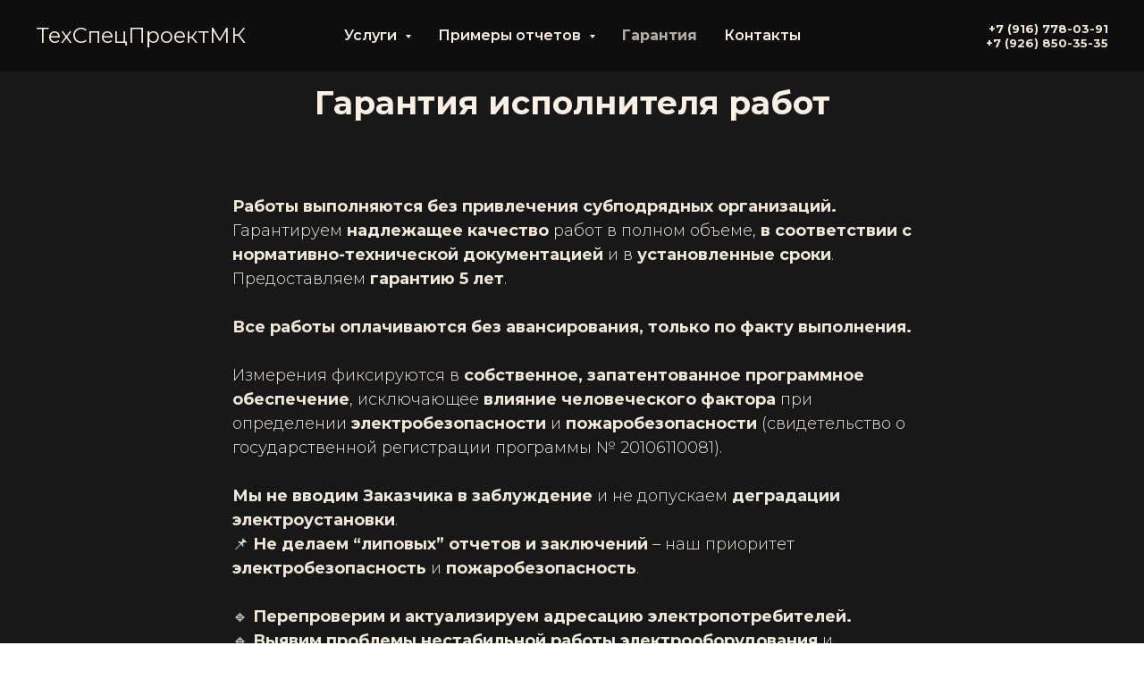

--- FILE ---
content_type: text/html; charset=UTF-8
request_url: https://electrory.ru/garant
body_size: 11517
content:
<!DOCTYPE html> <html> <head> <meta charset="utf-8" /> <meta http-equiv="Content-Type" content="text/html; charset=utf-8" /> <meta name="viewport" content="width=device-width, initial-scale=1.0" /> <meta name="google-site-verification" content="E4zSBHnLhQ2cxqbL8NittZeDqzChZmiXysoZm61ObYM" /> <meta name="yandex-verification" content="eca1b7a01612ba3d" /> <!--metatextblock--> <title>Гарантия исполнителя работ</title> <meta name="description" content="Гарантия исполнителя работ на все виды электромонтажных и измерительных услуг. Подтверждение качества, соблюдение нормативов ГОСТ, устранение выявленных дефектов и обеспечение надежности выполненных работ" /> <meta property="og:url" content="https://electrory.ru/garant" /> <meta property="og:title" content="Гарантия исполнителя работ" /> <meta property="og:description" content="Гарантия исполнителя работ на все виды электромонтажных и измерительных услуг. Подтверждение качества, соблюдение нормативов ГОСТ, устранение выявленных дефектов и обеспечение надежности выполненных работ" /> <meta property="og:type" content="website" /> <link rel="canonical" href="https://electrory.ru/garant"> <!--/metatextblock--> <meta name="format-detection" content="telephone=no" /> <meta http-equiv="x-dns-prefetch-control" content="on"> <link rel="dns-prefetch" href="https://ws.tildacdn.com"> <link rel="dns-prefetch" href="https://static.tildacdn.com"> <link rel="shortcut icon" href="https://static.tildacdn.com/tild6361-6535-4233-b830-363261303764/favicon-17.ico" type="image/x-icon" /> <!-- Assets --> <script src="https://neo.tildacdn.com/js/tilda-fallback-1.0.min.js" async charset="utf-8"></script> <link rel="stylesheet" href="https://static.tildacdn.com/css/tilda-grid-3.0.min.css" type="text/css" media="all" onerror="this.loaderr='y';"/> <link rel="stylesheet" href="https://static.tildacdn.com/ws/project7407124/tilda-blocks-page37992607.min.css?t=1739801306" type="text/css" media="all" onerror="this.loaderr='y';" /> <link rel="preconnect" href="https://fonts.gstatic.com"> <link href="https://fonts.googleapis.com/css2?family=Montserrat:wght@100..900&subset=latin,cyrillic" rel="stylesheet"> <link rel="stylesheet" href="https://static.tildacdn.com/css/tilda-animation-2.0.min.css" type="text/css" media="all" onerror="this.loaderr='y';" /> <link rel="stylesheet" href="https://static.tildacdn.com/css/tilda-menusub-1.0.min.css" type="text/css" media="print" onload="this.media='all';" onerror="this.loaderr='y';" /> <noscript><link rel="stylesheet" href="https://static.tildacdn.com/css/tilda-menusub-1.0.min.css" type="text/css" media="all" /></noscript> <script nomodule src="https://static.tildacdn.com/js/tilda-polyfill-1.0.min.js" charset="utf-8"></script> <script type="text/javascript">function t_onReady(func) {if(document.readyState!='loading') {func();} else {document.addEventListener('DOMContentLoaded',func);}}
function t_onFuncLoad(funcName,okFunc,time) {if(typeof window[funcName]==='function') {okFunc();} else {setTimeout(function() {t_onFuncLoad(funcName,okFunc,time);},(time||100));}}function t_throttle(fn,threshhold,scope) {return function() {fn.apply(scope||this,arguments);};}function t396_initialScale(t){t=document.getElementById("rec"+t);if(t){t=t.querySelector(".t396__artboard");if(t){var e,r=document.documentElement.clientWidth,a=[];if(i=t.getAttribute("data-artboard-screens"))for(var i=i.split(","),l=0;l<i.length;l++)a[l]=parseInt(i[l],10);else a=[320,480,640,960,1200];for(l=0;l<a.length;l++){var n=a[l];n<=r&&(e=n)}var o="edit"===window.allrecords.getAttribute("data-tilda-mode"),d="center"===t396_getFieldValue(t,"valign",e,a),c="grid"===t396_getFieldValue(t,"upscale",e,a),s=t396_getFieldValue(t,"height_vh",e,a),u=t396_getFieldValue(t,"height",e,a),g=!!window.opr&&!!window.opr.addons||!!window.opera||-1!==navigator.userAgent.indexOf(" OPR/");if(!o&&d&&!c&&!s&&u&&!g){for(var _=parseFloat((r/e).toFixed(3)),f=[t,t.querySelector(".t396__carrier"),t.querySelector(".t396__filter")],l=0;l<f.length;l++)f[l].style.height=Math.floor(parseInt(u,10)*_)+"px";t396_scaleInitial__getElementsToScale(t).forEach(function(t){t.style.zoom=_})}}}}function t396_scaleInitial__getElementsToScale(t){return t?Array.prototype.slice.call(t.children).filter(function(t){return t&&(t.classList.contains("t396__elem")||t.classList.contains("t396__group"))}):[]}function t396_getFieldValue(t,e,r,a){var i=a[a.length-1],l=r===i?t.getAttribute("data-artboard-"+e):t.getAttribute("data-artboard-"+e+"-res-"+r);if(!l)for(var n=0;n<a.length;n++){var o=a[n];if(!(o<=r)&&(l=o===i?t.getAttribute("data-artboard-"+e):t.getAttribute("data-artboard-"+e+"-res-"+o)))break}return l}</script> <script src="https://static.tildacdn.com/js/jquery-1.10.2.min.js" charset="utf-8" onerror="this.loaderr='y';"></script> <script src="https://static.tildacdn.com/js/tilda-scripts-3.0.min.js" charset="utf-8" defer onerror="this.loaderr='y';"></script> <script src="https://static.tildacdn.com/ws/project7407124/tilda-blocks-page37992607.min.js?t=1739801306" charset="utf-8" async onerror="this.loaderr='y';"></script> <script src="https://static.tildacdn.com/js/tilda-lazyload-1.0.min.js" charset="utf-8" async onerror="this.loaderr='y';"></script> <script src="https://static.tildacdn.com/js/tilda-animation-2.0.min.js" charset="utf-8" async onerror="this.loaderr='y';"></script> <script src="https://static.tildacdn.com/js/tilda-menusub-1.0.min.js" charset="utf-8" async onerror="this.loaderr='y';"></script> <script src="https://static.tildacdn.com/js/tilda-menu-1.0.min.js" charset="utf-8" async onerror="this.loaderr='y';"></script> <script src="https://static.tildacdn.com/js/tilda-zero-1.1.min.js" charset="utf-8" async onerror="this.loaderr='y';"></script> <script src="https://static.tildacdn.com/js/tilda-zero-scale-1.0.min.js" charset="utf-8" async onerror="this.loaderr='y';"></script> <script src="https://static.tildacdn.com/js/tilda-skiplink-1.0.min.js" charset="utf-8" async onerror="this.loaderr='y';"></script> <script src="https://static.tildacdn.com/js/tilda-events-1.0.min.js" charset="utf-8" async onerror="this.loaderr='y';"></script> <script type="text/javascript">window.dataLayer=window.dataLayer||[];</script> <!-- Google Tag Manager --> <script type="text/javascript">(function(w,d,s,l,i){w[l]=w[l]||[];w[l].push({'gtm.start':new Date().getTime(),event:'gtm.js'});var f=d.getElementsByTagName(s)[0],j=d.createElement(s),dl=l!='dataLayer'?'&l='+l:'';j.async=true;j.src='https://www.googletagmanager.com/gtm.js?id='+i+dl;f.parentNode.insertBefore(j,f);})(window,document,'script','dataLayer','GTM-P3BMTKP5');</script> <!-- End Google Tag Manager --> <script type="text/javascript">(function() {if((/bot|google|yandex|baidu|bing|msn|duckduckbot|teoma|slurp|crawler|spider|robot|crawling|facebook/i.test(navigator.userAgent))===false&&typeof(sessionStorage)!='undefined'&&sessionStorage.getItem('visited')!=='y'&&document.visibilityState){var style=document.createElement('style');style.type='text/css';style.innerHTML='@media screen and (min-width: 980px) {.t-records {opacity: 0;}.t-records_animated {-webkit-transition: opacity ease-in-out .2s;-moz-transition: opacity ease-in-out .2s;-o-transition: opacity ease-in-out .2s;transition: opacity ease-in-out .2s;}.t-records.t-records_visible {opacity: 1;}}';document.getElementsByTagName('head')[0].appendChild(style);function t_setvisRecs(){var alr=document.querySelectorAll('.t-records');Array.prototype.forEach.call(alr,function(el) {el.classList.add("t-records_animated");});setTimeout(function() {Array.prototype.forEach.call(alr,function(el) {el.classList.add("t-records_visible");});sessionStorage.setItem("visited","y");},400);}
document.addEventListener('DOMContentLoaded',t_setvisRecs);}})();</script></head> <body class="t-body" style="margin:0;"> <!--allrecords--> <div id="allrecords" class="t-records" data-hook="blocks-collection-content-node" data-tilda-project-id="7407124" data-tilda-page-id="37992607" data-tilda-page-alias="garant" data-tilda-formskey="600bf037cf79dee1948bf66c17407124" data-tilda-lazy="yes" data-tilda-root-zone="com"> <!--header--> <header id="t-header" class="t-records" data-hook="blocks-collection-content-node" data-tilda-project-id="7407124" data-tilda-page-id="63246267" data-tilda-formskey="600bf037cf79dee1948bf66c17407124" data-tilda-lazy="yes" data-tilda-root-zone="com"> <div id="rec866298607" class="r t-rec" style=" " data-record-type="257"> <!-- T228 --> <div id="nav866298607marker"></div> <div class="tmenu-mobile"> <div class="tmenu-mobile__container"> <div class="tmenu-mobile__text t-name t-name_md" field="menu_mob_title"><a href="tel:+79167780391"><strong>+7 (916) 778-03-91</strong></a><br /><a href="tel:+79268503535"><strong>+7 (926) 850-35-35</strong></a></div> <button type="button"
class="t-menuburger t-menuburger_first "
aria-label="Навигационное меню"
aria-expanded="false"> <span style="background-color:#fcfcfc;"></span> <span style="background-color:#fcfcfc;"></span> <span style="background-color:#fcfcfc;"></span> <span style="background-color:#fcfcfc;"></span> </button> <script>function t_menuburger_init(recid) {var rec=document.querySelector('#rec' + recid);if(!rec) return;var burger=rec.querySelector('.t-menuburger');if(!burger) return;var isSecondStyle=burger.classList.contains('t-menuburger_second');if(isSecondStyle&&!window.isMobile&&!('ontouchend' in document)) {burger.addEventListener('mouseenter',function() {if(burger.classList.contains('t-menuburger-opened')) return;burger.classList.remove('t-menuburger-unhovered');burger.classList.add('t-menuburger-hovered');});burger.addEventListener('mouseleave',function() {if(burger.classList.contains('t-menuburger-opened')) return;burger.classList.remove('t-menuburger-hovered');burger.classList.add('t-menuburger-unhovered');setTimeout(function() {burger.classList.remove('t-menuburger-unhovered');},300);});}
burger.addEventListener('click',function() {if(!burger.closest('.tmenu-mobile')&&!burger.closest('.t450__burger_container')&&!burger.closest('.t466__container')&&!burger.closest('.t204__burger')&&!burger.closest('.t199__js__menu-toggler')) {burger.classList.toggle('t-menuburger-opened');burger.classList.remove('t-menuburger-unhovered');}});var menu=rec.querySelector('[data-menu="yes"]');if(!menu) return;var menuLinks=menu.querySelectorAll('.t-menu__link-item');var submenuClassList=['t978__menu-link_hook','t978__tm-link','t966__tm-link','t794__tm-link','t-menusub__target-link'];Array.prototype.forEach.call(menuLinks,function(link) {link.addEventListener('click',function() {var isSubmenuHook=submenuClassList.some(function(submenuClass) {return link.classList.contains(submenuClass);});if(isSubmenuHook) return;burger.classList.remove('t-menuburger-opened');});});menu.addEventListener('clickedAnchorInTooltipMenu',function() {burger.classList.remove('t-menuburger-opened');});}
t_onReady(function() {t_onFuncLoad('t_menuburger_init',function(){t_menuburger_init('866298607');});});</script> <style>.t-menuburger{position:relative;flex-shrink:0;width:28px;height:20px;padding:0;border:none;background-color:transparent;outline:none;-webkit-transform:rotate(0deg);transform:rotate(0deg);transition:transform .5s ease-in-out;cursor:pointer;z-index:999;}.t-menuburger span{display:block;position:absolute;width:100%;opacity:1;left:0;-webkit-transform:rotate(0deg);transform:rotate(0deg);transition:.25s ease-in-out;height:3px;background-color:#000;}.t-menuburger span:nth-child(1){top:0px;}.t-menuburger span:nth-child(2),.t-menuburger span:nth-child(3){top:8px;}.t-menuburger span:nth-child(4){top:16px;}.t-menuburger__big{width:42px;height:32px;}.t-menuburger__big span{height:5px;}.t-menuburger__big span:nth-child(2),.t-menuburger__big span:nth-child(3){top:13px;}.t-menuburger__big span:nth-child(4){top:26px;}.t-menuburger__small{width:22px;height:14px;}.t-menuburger__small span{height:2px;}.t-menuburger__small span:nth-child(2),.t-menuburger__small span:nth-child(3){top:6px;}.t-menuburger__small span:nth-child(4){top:12px;}.t-menuburger-opened span:nth-child(1){top:8px;width:0%;left:50%;}.t-menuburger-opened span:nth-child(2){-webkit-transform:rotate(45deg);transform:rotate(45deg);}.t-menuburger-opened span:nth-child(3){-webkit-transform:rotate(-45deg);transform:rotate(-45deg);}.t-menuburger-opened span:nth-child(4){top:8px;width:0%;left:50%;}.t-menuburger-opened.t-menuburger__big span:nth-child(1){top:6px;}.t-menuburger-opened.t-menuburger__big span:nth-child(4){top:18px;}.t-menuburger-opened.t-menuburger__small span:nth-child(1),.t-menuburger-opened.t-menuburger__small span:nth-child(4){top:6px;}@media (hover),(min-width:0\0){.t-menuburger_first:hover span:nth-child(1){transform:translateY(1px);}.t-menuburger_first:hover span:nth-child(4){transform:translateY(-1px);}.t-menuburger_first.t-menuburger__big:hover span:nth-child(1){transform:translateY(3px);}.t-menuburger_first.t-menuburger__big:hover span:nth-child(4){transform:translateY(-3px);}}.t-menuburger_second span:nth-child(2),.t-menuburger_second span:nth-child(3){width:80%;left:20%;right:0;}@media (hover),(min-width:0\0){.t-menuburger_second.t-menuburger-hovered span:nth-child(2),.t-menuburger_second.t-menuburger-hovered span:nth-child(3){animation:t-menuburger-anim 0.3s ease-out normal forwards;}.t-menuburger_second.t-menuburger-unhovered span:nth-child(2),.t-menuburger_second.t-menuburger-unhovered span:nth-child(3){animation:t-menuburger-anim2 0.3s ease-out normal forwards;}}.t-menuburger_second.t-menuburger-opened span:nth-child(2),.t-menuburger_second.t-menuburger-opened span:nth-child(3){left:0;right:0;width:100%!important;}.t-menuburger_third span:nth-child(4){width:70%;left:unset;right:0;}@media (hover),(min-width:0\0){.t-menuburger_third:not(.t-menuburger-opened):hover span:nth-child(4){width:100%;}}.t-menuburger_third.t-menuburger-opened span:nth-child(4){width:0!important;right:50%;}.t-menuburger_fourth{height:12px;}.t-menuburger_fourth.t-menuburger__small{height:8px;}.t-menuburger_fourth.t-menuburger__big{height:18px;}.t-menuburger_fourth span:nth-child(2),.t-menuburger_fourth span:nth-child(3){top:4px;opacity:0;}.t-menuburger_fourth span:nth-child(4){top:8px;}.t-menuburger_fourth.t-menuburger__small span:nth-child(2),.t-menuburger_fourth.t-menuburger__small span:nth-child(3){top:3px;}.t-menuburger_fourth.t-menuburger__small span:nth-child(4){top:6px;}.t-menuburger_fourth.t-menuburger__small span:nth-child(2),.t-menuburger_fourth.t-menuburger__small span:nth-child(3){top:3px;}.t-menuburger_fourth.t-menuburger__small span:nth-child(4){top:6px;}.t-menuburger_fourth.t-menuburger__big span:nth-child(2),.t-menuburger_fourth.t-menuburger__big span:nth-child(3){top:6px;}.t-menuburger_fourth.t-menuburger__big span:nth-child(4){top:12px;}@media (hover),(min-width:0\0){.t-menuburger_fourth:not(.t-menuburger-opened):hover span:nth-child(1){transform:translateY(1px);}.t-menuburger_fourth:not(.t-menuburger-opened):hover span:nth-child(4){transform:translateY(-1px);}.t-menuburger_fourth.t-menuburger__big:not(.t-menuburger-opened):hover span:nth-child(1){transform:translateY(3px);}.t-menuburger_fourth.t-menuburger__big:not(.t-menuburger-opened):hover span:nth-child(4){transform:translateY(-3px);}}.t-menuburger_fourth.t-menuburger-opened span:nth-child(1),.t-menuburger_fourth.t-menuburger-opened span:nth-child(4){top:4px;}.t-menuburger_fourth.t-menuburger-opened span:nth-child(2),.t-menuburger_fourth.t-menuburger-opened span:nth-child(3){opacity:1;}@keyframes t-menuburger-anim{0%{width:80%;left:20%;right:0;}50%{width:100%;left:0;right:0;}100%{width:80%;left:0;right:20%;}}@keyframes t-menuburger-anim2{0%{width:80%;left:0;}50%{width:100%;right:0;left:0;}100%{width:80%;left:20%;right:0;}}</style> </div> </div> <style>.tmenu-mobile{background-color:#111;display:none;width:100%;top:0;z-index:990;}.tmenu-mobile_positionfixed{position:fixed;}.tmenu-mobile__text{color:#fff;}.tmenu-mobile__container{min-height:64px;padding:20px;position:relative;box-sizing:border-box;display:-webkit-flex;display:-ms-flexbox;display:flex;-webkit-align-items:center;-ms-flex-align:center;align-items:center;-webkit-justify-content:space-between;-ms-flex-pack:justify;justify-content:space-between;}.tmenu-mobile__list{display:block;}.tmenu-mobile__burgerlogo{display:inline-block;font-size:24px;font-weight:400;white-space:nowrap;vertical-align:middle;}.tmenu-mobile__imglogo{height:auto;display:block;max-width:300px!important;box-sizing:border-box;padding:0;margin:0 auto;}@media screen and (max-width:980px){.tmenu-mobile__menucontent_hidden{display:none;height:100%;}.tmenu-mobile{display:block;}}@media screen and (max-width:980px){#rec866298607 .tmenu-mobile{background-color:#0d0d0d;}#rec866298607 .t-menuburger{-webkit-order:1;-ms-flex-order:1;order:1;}}</style> <style> #rec866298607 .tmenu-mobile__burgerlogo a{color:#f8ece0;}</style> <style> #rec866298607 .tmenu-mobile__burgerlogo__title{color:#f8ece0;}</style> <div id="nav866298607" class="t228 t228__positionfixed tmenu-mobile__menucontent_hidden" style="background-color: rgba(14,14,14,1); " data-bgcolor-hex="#0e0e0e" data-bgcolor-rgba="rgba(14,14,14,1)" data-navmarker="nav866298607marker" data-appearoffset="" data-bgopacity-two="100" data-menushadow="" data-menushadow-css="" data-bgopacity="1" data-bgcolor-rgba-afterscroll="rgba(14,14,14,1)" data-menu-items-align="center" data-menu="yes"> <div class="t228__maincontainer " style=""> <div class="t228__padding40px"></div> <div class="t228__leftside"> <div class="t228__leftcontainer"> <a href="/" class="t228__imgwrapper"> <div class="t228__logo t-title" field="title">ТехСпецПроектМК</div> </a> </div> </div> <div class="t228__centerside "> <nav class="t228__centercontainer"> <ul role="list" class="t228__list t-menu__list t228__list_hidden"> <li class="t228__list_item"
style="padding:0 15px 0 0;"> <a class="t-menu__link-item"
href=""
aria-expanded="false" role="button" data-menu-submenu-hook="link_sub1_866298607" data-menu-item-number="1">
Услуги
</a> <div class="t-menusub" data-submenu-hook="link_sub1_866298607" data-submenu-margin="15px" data-add-submenu-arrow="on"> <div class="t-menusub__menu"> <div class="t-menusub__content"> <ul role="list" class="t-menusub__list"> <li class="t-menusub__list-item t-name t-name_xs"> <a class="t-menusub__link-item t-name t-name_xs"
href="/electromontazh" data-menu-item-number="1">Электромонтаж</a> </li> <li class="t-menusub__list-item t-name t-name_xs"> <a class="t-menusub__link-item t-name t-name_xs"
href="/electro-laboratory" data-menu-item-number="1">Электролаборатория</a> </li> <li class="t-menusub__list-item t-name t-name_xs"> <a class="t-menusub__link-item t-name t-name_xs"
href="/slabotocnye-sistemy" data-menu-item-number="1">Слаботочные системы</a> </li> <li class="t-menusub__list-item t-name t-name_xs"> <a class="t-menusub__link-item t-name t-name_xs"
href="/proektirovanie" data-menu-item-number="1">Проектирование</a> </li> </ul> </div> </div> </div> </li> <li class="t228__list_item"
style="padding:0 15px;"> <a class="t-menu__link-item"
href=""
aria-expanded="false" role="button" data-menu-submenu-hook="link_sub2_866298607" data-menu-item-number="2">
Примеры отчетов
</a> <div class="t-menusub" data-submenu-hook="link_sub2_866298607" data-submenu-margin="15px" data-add-submenu-arrow="on"> <div class="t-menusub__menu"> <div class="t-menusub__content"> <ul role="list" class="t-menusub__list"> <li class="t-menusub__list-item t-name t-name_xs"> <a class="t-menusub__link-item t-name t-name_xs"
href="/primer-otcheta-po-ehlektrobezopasnost" data-menu-item-number="2">Пример отчета по электробезопасности</a> </li> <li class="t-menusub__list-item t-name t-name_xs"> <a class="t-menusub__link-item t-name t-name_xs"
href="/primer-otcheta-po-teplovizionnomu-kontrolyu" data-menu-item-number="2">Пример отчета по тепловизионному контролю</a> </li> <li class="t-menusub__list-item t-name t-name_xs"> <a class="t-menusub__link-item t-name t-name_xs"
href="/primer-otcheta-po-kachestvu-ehlektricheskoj-ehnergii" data-menu-item-number="2">Пример отчета по качеству электрической энергии</a> </li> <li class="t-menusub__list-item t-name t-name_xs"> <a class="t-menusub__link-item t-name t-name_xs"
href="/primer-zamechanij-po-kvartire#photo" data-menu-item-number="2">Фото выполненных работ по устранению замечаний в квартире</a> </li> <li class="t-menusub__list-item t-name t-name_xs"> <a class="t-menusub__link-item t-name t-name_xs"
href="/foto-vypolnennyh-rabot-po-osv-cherdaka" data-menu-item-number="2">Фото выполненных работ по ОСВ. Чердака</a> </li> <li class="t-menusub__list-item t-name t-name_xs"> <a class="t-menusub__link-item t-name t-name_xs"
href="/foto-vypolnennyh-rabot-po-skladu-osv-aps-soueh-ss-videonablyudenie" data-menu-item-number="2">ФОТО выполненных работ по складу (ОСВ., АПС, СОУЭ, СС, Видеонаблюдение)</a> </li> </ul> </div> </div> </div> </li> <li class="t228__list_item"
style="padding:0 15px;"> <a class="t-menu__link-item"
href="/garant" data-menu-submenu-hook="" data-menu-item-number="3">
Гарантия
</a> </li> <li class="t228__list_item"
style="padding:0 0 0 15px;"> <a class="t-menu__link-item"
href="/contact" data-menu-submenu-hook="" data-menu-item-number="4">
Контакты
</a> </li> </ul> </nav> </div> <div class="t228__rightside"> <div class="t228__rightcontainer"> <div class="t228__right_descr"><a href="tel:+79167780391"><strong>+7 (916) 778-03-91</strong></a><br /><a href="tel:+79268503535"><strong>+7 (926) 850-35-35</strong></a></div> </div> </div> <div class="t228__padding40px"></div> </div> </div> <style>@media screen and (max-width:980px){#rec866298607 .t228{position:static;}}</style> <script>window.addEventListener('load',function() {t_onFuncLoad('t228_setWidth',function() {t228_setWidth('866298607');});});window.addEventListener('resize',t_throttle(function() {t_onFuncLoad('t228_setWidth',function() {t228_setWidth('866298607');});t_onFuncLoad('t_menu__setBGcolor',function() {t_menu__setBGcolor('866298607','.t228');});}));t_onReady(function() {t_onFuncLoad('t_menu__highlightActiveLinks',function() {t_menu__highlightActiveLinks('.t228__list_item a');});t_onFuncLoad('t_menu__findAnchorLinks',function() {t_menu__findAnchorLinks('866298607','.t228__list_item a');});t_onFuncLoad('t228__init',function() {t228__init('866298607');});t_onFuncLoad('t_menu__setBGcolor',function() {t_menu__setBGcolor('866298607','.t228');});t_onFuncLoad('t_menu__interactFromKeyboard',function() {t_menu__interactFromKeyboard('866298607');});t_onFuncLoad('t228_setWidth',function() {t228_setWidth('866298607');});t_onFuncLoad('t_menu__changeBgOpacity',function() {t_menu__changeBgOpacity('866298607','.t228');window.addEventListener('scroll',t_throttle(function() {t_menu__changeBgOpacity('866298607','.t228');}));});t_onFuncLoad('t_menu__createMobileMenu',function() {t_menu__createMobileMenu('866298607','.t228');});});</script> <!--[if IE 8]> <style>#rec866298607 .t228{filter:progid:DXImageTransform.Microsoft.gradient(startColorStr='#D90e0e0e',endColorstr='#D90e0e0e');}</style> <![endif]--> <style>#rec866298607 .t-menu__link-item{-webkit-transition:color 0.3s ease-in-out,opacity 0.3s ease-in-out;transition:color 0.3s ease-in-out,opacity 0.3s ease-in-out;}#rec866298607 .t-menu__link-item.t-active:not(.t978__menu-link){font-weight:700 !important;}@supports (overflow:-webkit-marquee) and (justify-content:inherit){#rec866298607 .t-menu__link-item,#rec866298607 .t-menu__link-item.t-active{opacity:1 !important;}}</style> <script>t_onReady(function() {setTimeout(function(){t_onFuncLoad('t_menusub_init',function() {t_menusub_init('866298607');});},500);});</script> <style>@media screen and (max-width:980px){#rec866298607 .t-menusub__menu .t-menusub__link-item{color:#cccccc !important;}#rec866298607 .t-menusub__menu .t-menusub__link-item.t-active{color:#cccccc !important;}}@media screen and (min-width:981px){#rec866298607 .t-menusub__menu{background-color:#171717;max-width:400px;}}#rec866298607 .t-menusub__menu_top:after{border-top-color:#171717;}#rec866298607 .t-menusub__menu_bottom:after{border-bottom-color:#171717;}</style> <style> #rec866298607 a.t-menusub__link-item{color:#cccccc;}</style> <style> #rec866298607 .t228__leftcontainer a{color:#f8ece0;}#rec866298607 a.t-menu__link-item{color:#faf0e6;font-weight:600;}#rec866298607 .t228__right_langs_lang a{color:#faf0e6;font-weight:600;}</style> <style> #rec866298607 .t228__logo{color:#f8ece0;}</style> </div> </header> <!--/header--> <div id="rec862145006" class="r t-rec t-rec_pt_90 t-rec_pb_30" style="padding-top:90px;padding-bottom:30px; " data-record-type="128"> <!-- T120 --> <div class="t120"> <div class="t-container t-align_left"> <div class="t-col t-col_8 t-prefix_2"> <h1 class="t120__title t-heading t-heading_sm" field="title"><div style="font-size: 36px;" data-customstyle="yes"><p style="text-align: center;"><strong>Гарантия исполнителя работ</strong></p></div></h1> </div> </div> </div> </div> <div id="rec613884838" class="r t-rec t-rec_pt_30 t-rec_pb_60" style="padding-top:30px;padding-bottom:60px; " data-record-type="106"> <!-- T004 --> <div class="t004"> <div class="t-container "> <div class="t-col t-col_8 t-prefix_2"> <div field="text" class="t-text t-text_md "><strong style="color: rgb(239, 231, 218);">Работы выполняются без привлечения субподрядных организаций.</strong><br /><span style="color: rgb(239, 231, 218);">Гарантируем </span><strong style="color: rgb(239, 231, 218);">надлежащее качество</strong><span style="color: rgb(239, 231, 218);"> работ в полном объеме, </span><strong style="color: rgb(239, 231, 218);">в соответствии с нормативно-технической документацией</strong><span style="color: rgb(239, 231, 218);"> и в </span><strong style="color: rgb(239, 231, 218);">установленные сроки</strong><span style="color: rgb(239, 231, 218);">. Предоставляем </span><strong style="color: rgb(239, 231, 218);">гарантию 5 лет</strong><span style="color: rgb(239, 231, 218);">.</span><br /><br /><strong style="color: rgb(239, 231, 218);">Все работы оплачиваются без авансирования, только по факту выполнения.</strong><br /><br /><span style="color: rgb(239, 231, 218);">Измерения фиксируются в </span><strong style="color: rgb(239, 231, 218);">собственное, запатентованное программное обеспечение</strong><span style="color: rgb(239, 231, 218);">, исключающее </span><strong style="color: rgb(239, 231, 218);">влияние человеческого фактора</strong><span style="color: rgb(239, 231, 218);"> при определении </span><strong style="color: rgb(239, 231, 218);">электробезопасности</strong><span style="color: rgb(239, 231, 218);"> и </span><strong style="color: rgb(239, 231, 218);">пожаробезопасности</strong><span style="color: rgb(239, 231, 218);"> (</span><em style="color: rgb(239, 231, 218);">свидетельство о государственной регистрации программы № 20106110081</em><span style="color: rgb(239, 231, 218);">).</span><br /><br /><strong style="color: rgb(239, 231, 218);">Мы не вводим Заказчика в заблуждение</strong><span style="color: rgb(239, 231, 218);"> и не допускаем </span><strong style="color: rgb(239, 231, 218);">деградации электроустановки</strong><span style="color: rgb(239, 231, 218);">.</span><br /><span style="color: rgb(239, 231, 218);">📌 </span><strong style="color: rgb(239, 231, 218);">Не делаем “липовых” отчетов и заключений</strong><span style="color: rgb(239, 231, 218);"> – наш приоритет </span><strong style="color: rgb(239, 231, 218);">электробезопасность</strong><span style="color: rgb(239, 231, 218);"> и </span><strong style="color: rgb(239, 231, 218);">пожаробезопасность</strong><span style="color: rgb(239, 231, 218);">.</span><br /><br /><span style="color: rgb(239, 231, 218);">🔹 </span><strong style="color: rgb(239, 231, 218);">Перепроверим и актуализируем адресацию электропотребителей.</strong><br /><span style="color: rgb(239, 231, 218);">🔹 </span><strong style="color: rgb(239, 231, 218);">Выявим проблемы нестабильной работы электрооборудования</strong><span style="color: rgb(239, 231, 218);"> и </span><strong style="color: rgb(239, 231, 218);">предупредим выход его из строя</strong><span style="color: rgb(239, 231, 218);">.</span><br /><br /><strong style="color: rgb(239, 231, 218);">Работы по проверкам и измерениям выполняются на основании:</strong><br /><span style="color: rgb(239, 231, 218);">✔ Действующего </span><strong style="color: rgb(239, 231, 218);">свидетельства о регистрации передвижной электролаборатории</strong><br /><span style="color: rgb(239, 231, 218);">✔ </span><strong style="color: rgb(239, 231, 218);">Современной цифровой приборной базы</strong><span style="color: rgb(239, 231, 218);"> с поверкой</span><br /><span style="color: rgb(239, 231, 218);">✔ </span><strong style="color: rgb(239, 231, 218);">Допусков сотрудников IV и V группы по электробезопасности</strong></div> </div> </div> </div> </div> <div id="rec613884909" class="r t-rec t-rec_pt_60 t-rec_pb_60" style="padding-top:60px;padding-bottom:60px; " data-record-type="33"> <!-- T017 --> <div class="t017"> <div class="t-container t-align_center"> <div class="t-col t-col_10 t-prefix_1"> <h1 class="t017__title t-title t-title_xxs t-animate" data-animate-style="fadeinup" data-animate-group="yes" field="title"><strong style="color: rgb(250, 240, 230);">Содержание отчета</strong></h1> <div class="t017__descr t-descr t-descr_xs t-animate" data-animate-style="fadeinup" data-animate-group="yes" field="descr"><strong style="color: rgb(239, 231, 218);">Содержание отчета по испытаниям</strong></div> </div> </div> </div> <style> #rec613884909 .t017__title{color:#ffffff;}#rec613884909 .t017__descr{color:#ffffff;}</style> </div> <div id="rec613885160" class="r t-rec t-rec_pt_30 t-rec_pb_60" style="padding-top:30px;padding-bottom:60px; " data-record-type="106"> <!-- T004 --> <div class="t004"> <div class="t-container "> <div class="t-col t-col_8 t-prefix_2"> <div field="text" class="t-text t-text_md "><ol><li data-list="ordered" style="color: rgb(239, 231, 218);"><span style="color: rgb(239, 231, 218);">Свидетельство о регистрации электролаборатории</span></li><li data-list="ordered" style="color: rgb(239, 231, 218);"><span style="color: rgb(239, 231, 218);">Пояснительная записка</span></li><li data-list="ordered" style="color: rgb(239, 231, 218);"><span style="color: rgb(239, 231, 218);">Программа испытаний электрооборудования электроустановки здания</span></li><li data-list="ordered" style="color: rgb(239, 231, 218);"><span style="color: rgb(239, 231, 218);">Список используемых средств измерений и испытательного оборудования</span></li><li data-list="ordered" style="color: rgb(239, 231, 218);"><span style="color: rgb(239, 231, 218);">Заключение</span></li><li data-list="ordered" style="color: rgb(239, 231, 218);"><strong style="color: rgb(239, 231, 218);">Протокол</strong><span style="color: rgb(239, 231, 218);"> проверки соответсвия электроустановки нормативной и проектной документации (визуальный осмотр)</span></li><li data-list="ordered" style="color: rgb(239, 231, 218);"><strong style="color: rgb(239, 231, 218);">Протокол</strong><span style="color: rgb(239, 231, 218);"> проверки наличия цепи между заземлёнными установками и элементами заземлённой установки</span></li><li data-list="ordered" style="color: rgb(239, 231, 218);"><strong style="color: rgb(239, 231, 218);">Протокол</strong><span style="color: rgb(239, 231, 218);"> проверки сопротивления изоляции проводов, кабелей и обмоток электрических машин</span></li><li data-list="ordered" style="color: rgb(239, 231, 218);"><strong style="color: rgb(239, 231, 218);">Протокол</strong><span style="color: rgb(239, 231, 218);"> проверки согласования параметров цепи "фаза - нуль" с характеристиками аппаратов защиты и непрерывности защитных проводников</span></li><li data-list="ordered" style="color: rgb(239, 231, 218);"><strong style="color: rgb(239, 231, 218);">Протокол</strong><span style="color: rgb(239, 231, 218);"> проверки и испытаний выключателей автоматических, управляемых дифференциальным током (УЗО)</span></li><li data-list="ordered" style="color: rgb(239, 231, 218);"><strong style="color: rgb(239, 231, 218);">Протокол</strong><span style="color: rgb(239, 231, 218);"> проверки автоматических выключателей напряжением до 1000 В</span></li><li data-list="ordered" style="color: rgb(239, 231, 218);"><strong style="color: rgb(239, 231, 218);">Протокол</strong><span style="color: rgb(239, 231, 218);"> проверки заземления и т.д.</span></li><li data-list="ordered" style="color: rgb(239, 231, 218);"><strong style="color: rgb(239, 231, 218);">Ведомость дефектов</strong><span style="color: rgb(239, 231, 218);"> к Протоколу проверки "фаза-нуль"</span></li><li data-list="ordered" style="color: rgb(239, 231, 218);"><strong style="color: rgb(239, 231, 218);">Раздел М. Замечания</strong><span style="color: rgb(239, 231, 218);"> с фотоотчетом и с ссылками на несоответствия нормативным документам.</span></li><li data-list="ordered" style="color: rgb(239, 231, 218);"><strong style="color: rgb(239, 231, 218);">Однолинейные электросхемы</strong></li><li data-list="ordered" style="color: rgb(239, 231, 218);"><span style="color: rgb(239, 231, 218);">Копии свидетельств поверок на измерительные приборы</span></li><li data-list="ordered" style="color: rgb(239, 231, 218);"><span style="color: rgb(239, 231, 218);">Копии удостоверений сотрудников</span></li><li data-list="ordered" style="color: rgb(239, 231, 218);"><span style="color: rgb(239, 231, 218);">Регистрационные документы электролаборатории</span></li></ol></div> </div> </div> </div> </div> <div id="rec865718267" class="r t-rec" style=" " data-animationappear="off" data-record-type="131"> <!-- T123 --> <div class="t123"> <div class="t-container_100 "> <div class="t-width t-width_100 "> <!-- nominify begin --> <!-- Google tag (gtag.js) --> <script async src="https://www.googletagmanager.com/gtag/js?id=G-QV0WTJ6WDP"></script> <script>
  window.dataLayer = window.dataLayer || [];
  function gtag(){dataLayer.push(arguments);}
  gtag('js', new Date());

  gtag('config', 'G-QV0WTJ6WDP');
</script> <!-- nominify end --> </div> </div> </div> </div> <!--footer--> <footer id="t-footer" class="t-records" data-hook="blocks-collection-content-node" data-tilda-project-id="7407124" data-tilda-page-id="37836113" data-tilda-page-alias="footer" data-tilda-formskey="600bf037cf79dee1948bf66c17407124" data-tilda-lazy="yes" data-tilda-root-zone="com"> <div id="rec862581805" class="r t-rec" style=" " data-animationappear="off" data-record-type="396"> <!-- T396 --> <style>#rec862581805 .t396__artboard {height:500px;background-color:#222222;}#rec862581805 .t396__filter {height:500px;}#rec862581805 .t396__carrier{height:500px;background-position:center center;background-attachment:scroll;background-size:cover;background-repeat:no-repeat;}@media screen and (max-width:1199px) {#rec862581805 .t396__artboard,#rec862581805 .t396__filter,#rec862581805 .t396__carrier {}#rec862581805 .t396__filter {}#rec862581805 .t396__carrier {background-attachment:scroll;}}@media screen and (max-width:959px) {#rec862581805 .t396__artboard,#rec862581805 .t396__filter,#rec862581805 .t396__carrier {}#rec862581805 .t396__filter {}#rec862581805 .t396__carrier {background-attachment:scroll;}}@media screen and (max-width:639px) {#rec862581805 .t396__artboard,#rec862581805 .t396__filter,#rec862581805 .t396__carrier {}#rec862581805 .t396__filter {}#rec862581805 .t396__carrier {background-attachment:scroll;}}@media screen and (max-width:479px) {#rec862581805 .t396__artboard,#rec862581805 .t396__filter,#rec862581805 .t396__carrier {}#rec862581805 .t396__filter {}#rec862581805 .t396__carrier {background-attachment:scroll;}}#rec862581805 .tn-elem[data-elem-id="1738913922017"]{z-index:3;top:51px;left:calc(50% - 600px + 620px);width:519px;height:400px;}#rec862581805 .tn-elem[data-elem-id="1738913922017"] .tn-atom{background-position:center center;border-color:transparent ;border-style:solid;}@media screen and (max-width:1199px) {#rec862581805 .tn-elem[data-elem-id="1738913922017"] {left:calc(50% - 480px + 426px);}}@media screen and (max-width:959px) {#rec862581805 .tn-elem[data-elem-id="1738913922017"] {top:108px;left:calc(50% - 320px + 281px);width:328px;height:275px;}}@media screen and (max-width:639px) {#rec862581805 .tn-elem[data-elem-id="1738913922017"] {top:168px;left:calc(50% - 240px + 28px);width:423px;}}@media screen and (max-width:479px) {#rec862581805 .tn-elem[data-elem-id="1738913922017"] {top:140px;left:calc(50% - 160px + 10px);width:295px;height:324px;}}#rec862581805 .tn-elem[data-elem-id="1738914142932"]{color:#000000;z-index:4;top:131px;left:calc(50% - 600px + 37px);width:560px;height:auto;}#rec862581805 .tn-elem[data-elem-id="1738914142932"] .tn-atom {vertical-align:middle;color:#000000;font-size:22px;font-family:'Montserrat',Arial,sans-serif;line-height:1.55;font-weight:400;background-position:center center;border-color:transparent ;border-style:solid;}@media screen and (max-width:1199px) {#rec862581805 .tn-elem[data-elem-id="1738914142932"] {top:151px;left:calc(50% - 480px + 25px);width:394px;height:155px;}#rec862581805 .tn-elem[data-elem-id="1738914142932"] .tn-atom {vertical-align:middle;white-space:normal;font-size:18px;}}@media screen and (max-width:959px) {#rec862581805 .tn-elem[data-elem-id="1738914142932"] {top:82px;left:calc(50% - 320px + 33px);height:auto;}#rec862581805 .tn-elem[data-elem-id="1738914142932"] .tn-atom {white-space:normal;font-size:16px;}}@media screen and (max-width:639px) {#rec862581805 .tn-elem[data-elem-id="1738914142932"] {top:48px;left:calc(50% - 240px + 44px);height:auto;}#rec862581805 .tn-elem[data-elem-id="1738914142932"] .tn-atom {white-space:normal;font-size:14px;}}@media screen and (max-width:479px) {#rec862581805 .tn-elem[data-elem-id="1738914142932"] {top:23px;left:calc(50% - 160px + 10px);height:auto;}#rec862581805 .tn-elem[data-elem-id="1738914142932"] .tn-atom {white-space:normal;font-size:12px;}}#rec862581805 .tn-elem[data-elem-id="1738914874451"]{color:#000000;z-index:5;top:266px;left:calc(50% - 600px + 37px);width:477px;height:77px;}#rec862581805 .tn-elem[data-elem-id="1738914874451"] .tn-atom {vertical-align:middle;color:#000000;font-size:20px;font-family:'Montserrat',Arial,sans-serif;line-height:1.55;font-weight:400;background-position:center center;border-color:transparent ;border-style:solid;}@media screen and (max-width:1199px) {#rec862581805 .tn-elem[data-elem-id="1738914874451"] {top:280px;left:calc(50% - 480px + 25px);height:auto;}#rec862581805 .tn-elem[data-elem-id="1738914874451"] .tn-atom {white-space:normal;font-size:16px;}}@media screen and (max-width:959px) {#rec862581805 .tn-elem[data-elem-id="1738914874451"] {top:261px;left:calc(50% - 320px + 35px);height:auto;}#rec862581805 .tn-elem[data-elem-id="1738914874451"] .tn-atom {white-space:normal;font-size:14px;}}@media screen and (max-width:639px) {#rec862581805 .tn-elem[data-elem-id="1738914874451"] {top:48px;left:calc(50% - 240px + 190px);height:auto;}#rec862581805 .tn-elem[data-elem-id="1738914874451"] .tn-atom {white-space:normal;font-size:12px;}}@media screen and (max-width:479px) {#rec862581805 .tn-elem[data-elem-id="1738914874451"] {top:16px;left:calc(50% - 160px + 148px);height:auto;}#rec862581805 .tn-elem[data-elem-id="1738914874451"] .tn-atom {white-space:normal;font-size:10px;}}</style> <div class='t396'> <div class="t396__artboard" data-artboard-recid="862581805" data-artboard-screens="320,480,640,960,1200" data-artboard-height="500" data-artboard-valign="center" data-artboard-upscale="grid"> <div class="t396__carrier" data-artboard-recid="862581805"></div> <div class="t396__filter" data-artboard-recid="862581805"></div> <div class='t396__elem tn-elem tn-elem__8625818051738913922017' data-elem-id='1738913922017' data-elem-type='html' data-field-top-value="51" data-field-left-value="620" data-field-height-value="400" data-field-width-value="519" data-field-axisy-value="top" data-field-axisx-value="left" data-field-container-value="grid" data-field-topunits-value="px" data-field-leftunits-value="px" data-field-heightunits-value="px" data-field-widthunits-value="px" data-field-top-res-320-value="140" data-field-left-res-320-value="10" data-field-height-res-320-value="324" data-field-width-res-320-value="295" data-field-top-res-480-value="168" data-field-left-res-480-value="28" data-field-width-res-480-value="423" data-field-top-res-640-value="108" data-field-left-res-640-value="281" data-field-height-res-640-value="275" data-field-width-res-640-value="328" data-field-left-res-960-value="426"> <div class='tn-atom tn-atom__html'> <div style="position: relative; width: 100%; height: 90%; text-align: center;"> <iframe
width="100%"
height="100%"
src="https://www.openstreetmap.org/export/embed.html?bbox=37.40141987800599%2C54.94049915413819%2C37.414959669113166%2C54.945232006577584&amp;layer=mapnik&amp;marker=54.94286565000212%2C37.40818977355957"
style="border: 1px solid black; max-width: 100%; max-height: 100%;"> </iframe> <br/> <small> <a style="color: #C7C1B6" href="https://www.openstreetmap.org/?mlat=54.942866&amp;mlon=37.408190#map=17/54.942866/37.408190" target="_blank">
Открыть карту
</a> </small> </div> </div> </div> <div class='t396__elem tn-elem tn-elem__8625818051738914142932' data-elem-id='1738914142932' data-elem-type='text' data-field-top-value="131" data-field-left-value="37" data-field-height-value="180" data-field-width-value="560" data-field-axisy-value="top" data-field-axisx-value="left" data-field-container-value="grid" data-field-topunits-value="px" data-field-leftunits-value="px" data-field-heightunits-value="px" data-field-widthunits-value="px" data-field-textfit-value="autoheight" data-field-top-res-320-value="23" data-field-left-res-320-value="10" data-field-top-res-480-value="48" data-field-left-res-480-value="44" data-field-height-res-480-value="110" data-field-width-res-480-value="139" data-field-top-res-640-value="82" data-field-left-res-640-value="33" data-field-height-res-640-value="240" data-field-width-res-640-value="259" data-field-top-res-960-value="151" data-field-left-res-960-value="25" data-field-height-res-960-value="155" data-field-width-res-960-value="394" data-field-textfit-res-960-value="fixedsize"> <div class='tn-atom'field='tn_text_1738914142932'><span style="color: rgb(250, 240, 230);">Контакты</span><br><a href="tel:+79167780391" style="color: rgb(245, 230, 200);">+7 (916) 778-03-91</a><br><a href="tel:+79268503535" style="color: rgb(245, 230, 200);">+7 (926) 850-35-35</a><br><br><br></div> </div> <div class='t396__elem tn-elem tn-elem__8625818051738914874451' data-elem-id='1738914874451' data-elem-type='text' data-field-top-value="266" data-field-left-value="37" data-field-height-value="77" data-field-width-value="477" data-field-axisy-value="top" data-field-axisx-value="left" data-field-container-value="grid" data-field-topunits-value="px" data-field-leftunits-value="px" data-field-heightunits-value="px" data-field-widthunits-value="px" data-field-textfit-value="fixedsize" data-field-top-res-320-value="16" data-field-left-res-320-value="148" data-field-height-res-320-value="107" data-field-width-res-320-value="173" data-field-top-res-480-value="48" data-field-left-res-480-value="190" data-field-height-res-480-value="86" data-field-width-res-480-value="261" data-field-top-res-640-value="261" data-field-left-res-640-value="35" data-field-height-res-640-value="112" data-field-width-res-640-value="243" data-field-top-res-960-value="280" data-field-left-res-960-value="25" data-field-height-res-960-value="97" data-field-width-res-960-value="328"> <div class='tn-atom'field='tn_text_1738914874451'><span style="color: rgb(239, 231, 218);">124204, Московская область, г. Серпухов, Московское шоссе, д 96 "A", офис 24</span></div> </div> </div> </div> <script>t_onReady(function() {t_onFuncLoad('t396_init',function() {t396_init('862581805');});});</script> <!-- /T396 --> </div> <div id="rec611318085" class="r t-rec t-rec_pt_75 t-rec_pb_90" style="padding-top:75px;padding-bottom:90px;background-color:#171717; " data-animationappear="off" data-record-type="420" data-bg-color="#171717"> <!-- T420 --> <div class="t420"> <div class="t-container t-align_left"> <div class="t420__col t-col t-col_3"> <div class="t420__logo t-title" field="title4"></div> <div class="t420__text t-descr t-descr_xxs" field="text">© ТехСпецПроектМК - Электроизмерительная лаборатория<br /><br />Сделано в <a href="https://adbrain.ru" style="color: rgb(82, 82, 82);">AD.BRAIN</a></div> </div> <div class="t420__col t-col t-col_3"> <div class="t420__title t-name t-name_xs t420__title_uppercase" field="title">Услуги</div> <div class="t420__descr t-descr t-descr_xxs" field="descr"><ul><li><a href="/kachestvo_elektricheskoy_energii">Качество электрической энергии</a></li><li><a href="/provedenie_vizualnogo_osmotra">Визуальный осмотр электроустановки</a></li><li><a href="/proverka_nalichia_tsepi">Проверка наличия цепи между заземлителями и заземленными элементами</a></li><li><a href="/proverka_parametrov_elektrobezopasnosti">Проверка параметров электробезопасности</a></li><li><a href="/teplovizionnoe_obsledovanie">Тепловизионное обследование и контроль</a></li></ul></div> </div> <div class="t420__floatbeaker_lr3"></div> <div> <div class="t420__col t-col t-col_3"> <div class="t420__title t-name t-name_xs t420__title_uppercase" field="title2">Примеры отчетов</div> <div class="t420__descr t-descr t-descr_xxs" field="descr2"><ul><li><a href="/primer-otcheta-po-ehlektrobezopasnost">Пример отчета по электробезопасности</a></li><li><a href="/primer-otcheta-po-teplovizionnomu-kontrolyu">Пример отчета по тепловизионному контролю</a></li><li><a href="/primer-otcheta-po-kachestvu-ehlektricheskoj-ehnergii">Пример отчета по качеству электрической энергии</a></li><li><a href="/primer-zamechanij-po-kvartire">Пример замечаний по квартире</a></li></ul></div> </div> <div class="t420__col t-col t-col_3"> <div class="t420__title t-name t-name_xs t420__title_uppercase" field="title3">Контакты</div> <div class="t420__descr t-descr t-descr_xxs" field="descr3"><a href="tel:+79167780391">+7 (916) 778-03-91</a><br /><ul><li><a href="tel:+79268503535">+7 (926) 850-35-35</a></li><li>124204, Московская область, г. Серпухов, Московское шоссе, д 96 "A", офис 24</li></ul></div> </div> </div> </div> </div> <style>#rec611318085 .t420__title{color:#525252;}#rec611318085 .t420__descr{color:#ffffff;}</style> <style> #rec611318085 .t420__logo-link{text-transform:uppercase;}#rec611318085 .t420__logo{text-transform:uppercase;}</style> </div> </footer> <!--/footer--> </div> <!--/allrecords--> <!-- Stat --> <!-- Yandex.Metrika counter 98704390 --> <script type="text/javascript" data-tilda-cookie-type="analytics">setTimeout(function(){(function(m,e,t,r,i,k,a){m[i]=m[i]||function(){(m[i].a=m[i].a||[]).push(arguments)};m[i].l=1*new Date();k=e.createElement(t),a=e.getElementsByTagName(t)[0],k.async=1,k.src=r,a.parentNode.insertBefore(k,a)})(window,document,"script","https://mc.yandex.ru/metrika/tag.js","ym");window.mainMetrikaId='98704390';ym(window.mainMetrikaId,"init",{clickmap:true,trackLinks:true,accurateTrackBounce:true,webvisor:true,ecommerce:"dataLayer"});},2000);</script> <noscript><div><img src="https://mc.yandex.ru/watch/98704390" style="position:absolute; left:-9999px;" alt="" /></div></noscript> <!-- /Yandex.Metrika counter --> <script type="text/javascript" data-tilda-cookie-type="analytics">setTimeout(function(){(function(i,s,o,g,r,a,m){i['GoogleAnalyticsObject']=r;i[r]=i[r]||function(){(i[r].q=i[r].q||[]).push(arguments)},i[r].l=1*new Date();a=s.createElement(o),m=s.getElementsByTagName(o)[0];a.async=1;a.src=g;m.parentNode.insertBefore(a,m)})(window,document,'script','https://www.google-analytics.com/analytics.js','ga');ga('create','G-QV0WTJ6WDP','auto');ga('send','pageview');},2000);window.mainTracker='user';</script> <script type="text/javascript">if(!window.mainTracker) {window.mainTracker='tilda';}
setTimeout(function(){(function(d,w,k,o,g) {var n=d.getElementsByTagName(o)[0],s=d.createElement(o),f=function(){n.parentNode.insertBefore(s,n);};s.type="text/javascript";s.async=true;s.key=k;s.id="tildastatscript";s.src=g;if(w.opera=="[object Opera]") {d.addEventListener("DOMContentLoaded",f,false);} else {f();}})(document,window,'9a4c9f81dc38702d07a02cd68cee2090','script','https://static.tildacdn.com/js/tilda-stat-1.0.min.js');},2000);</script> <!-- Google Tag Manager (noscript) --> <noscript><iframe src="https://www.googletagmanager.com/ns.html?id=GTM-P3BMTKP5" height="0" width="0" style="display:none;visibility:hidden"></iframe></noscript> <!-- End Google Tag Manager (noscript) --> </body> </html>